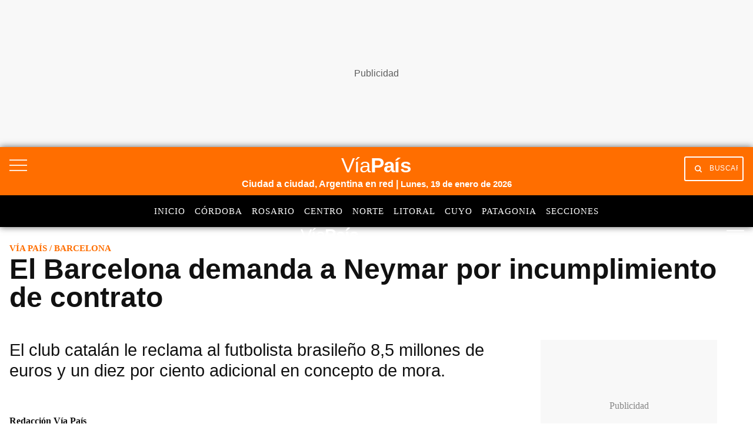

--- FILE ---
content_type: text/html; charset=utf-8
request_url: https://www.google.com/recaptcha/api2/aframe
body_size: 132
content:
<!DOCTYPE HTML><html><head><meta http-equiv="content-type" content="text/html; charset=UTF-8"></head><body><script nonce="Wc5lmqCN9FBWOxXAKajgGg">/** Anti-fraud and anti-abuse applications only. See google.com/recaptcha */ try{var clients={'sodar':'https://pagead2.googlesyndication.com/pagead/sodar?'};window.addEventListener("message",function(a){try{if(a.source===window.parent){var b=JSON.parse(a.data);var c=clients[b['id']];if(c){var d=document.createElement('img');d.src=c+b['params']+'&rc='+(localStorage.getItem("rc::a")?sessionStorage.getItem("rc::b"):"");window.document.body.appendChild(d);sessionStorage.setItem("rc::e",parseInt(sessionStorage.getItem("rc::e")||0)+1);localStorage.setItem("rc::h",'1768868437779');}}}catch(b){}});window.parent.postMessage("_grecaptcha_ready", "*");}catch(b){}</script></body></html>

--- FILE ---
content_type: application/javascript; charset=utf-8
request_url: https://fundingchoicesmessages.google.com/f/AGSKWxVMF3YbkCRubYmjkF3AD44xcxadwDIhcJVZ2nG912yzWDDCjk9Nn_J9-MAKDGvCA1s3oJr-bk6crHpVjEDg5ch2spl2sHcd5iVGqWp4jHMC6B7Mhjfr6btDKDNij86E3yt4yZcM45tMUAGc1OQfAv_EaeCw2uX3d1IqcWoTJRKlTLCLxfl9jUUwWwfv/_/adbn?-468_60.-486x60./adjs./ads12.
body_size: -1290
content:
window['f3707d1f-9125-4916-a963-1755fee560b8'] = true;